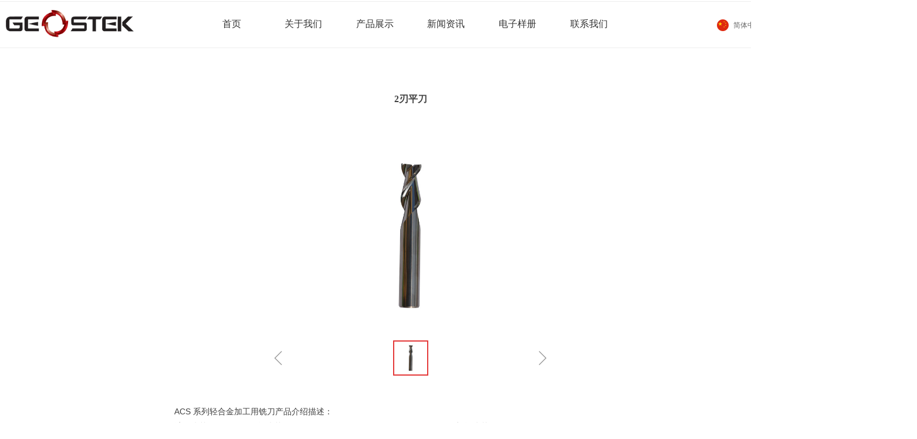

--- FILE ---
content_type: text/css
request_url: https://img.wanwang.xin/pubsf/10362/10362937/css/1133605_Pc_zh-CN.css?preventCdnCacheSeed=ae1851165e784313b9c480da8d9a1d1d
body_size: 3872
content:
.tem_27_57 {position: relative;}.tem_27_57 .fullcolumn-outer {background-color: #fff;background-image: none;background-position: 50% 50%;background-repeat: repeat;background-size: auto;background: -moz-linear-gradient(top, none, none);background: -o-linear-gradient(top, none, none);background: linear-gradient(top, none, none);background: -webkit-gradient(linear, left top, left bottom, from(none), to(none));/* border */border-top: 1px solid #eee;border-bottom: 1px solid #eee;/* border radius */border-radius: 0;position: absolute;top: 0px;bottom: 0px;z-index: -1;}.tem_27_57 .fullcolumn-outer.fixed {background-color: #fff;background-image: none;background-position: 0 0;background-repeat: no-repeat;background-size: auto;background: -moz-linear-gradient(top, none, none);background: -o-linear-gradient(top, none, none);background: linear-gradient(top, none, none);background: -webkit-gradient(linear, left top, left bottom, from(none), to(none));/* border */border-top: 1px solid transparent;border-bottom: 1px solid transparent;-moz-box-shadow: 0 4px 4px rgba(0,0,0,.1);-webkit-box-shadow: 0 4px 4px rgba(0,0,0,.1);-ms-box-shadow: 0 4px 4px rgba(0,0,0,.1);-o-box-shadow: 0 4px 4px rgba(0,0,0,.1);box-shadow: 0 4px 4px rgba(0,0,0,.1);box-sizing: border-box;}.tem_27_57 .fullcolumn-inner {background-color: transparent;background-image: none;background-repeat: repeat;background-position: 50% 50%;background-size: auto;background: -moz-linear-gradient(top, none, none);background: -o-linear-gradient(top, none, none);background: linear-gradient(top, none, none);background: -webkit-gradient(linear, left top, left bottom, from(none), to(none));position: relative;margin: 0 auto;width: 100%;height: 100%;}.smartFixed .tem_27_57 .fullcolumn-outer {left: 0 !important;}.tem_28_57 * {box-sizing: content-box;}.tem_28_57 .w-nav {/* reset */margin: 0;padding: 0;/* border */border-top-width: 0;border-right-width: 0;border-bottom-width: 0;border-left-width: 0;border-top-style: solid;border-right-style: solid;border-bottom-style: solid;border-left-style: solid;border-top-color: transparent;border-right-color: transparent;border-bottom-color: transparent;border-left-color: transparent;border-radius: 0;box-shadow: 0 0 0 rgba(0,0,0,0);}.tem_28_57 .w-nav:after {content: '';display: table;clear: both;zoom: 1}.tem_28_57 .w-nav .w-nav-inner {padding: 0;margin: 0;float: left;list-style: none;width: 25%;height: 45px;line-height: 45px;/* background */background-color: transparent;background-image: none;background-repeat: no-repeat;background-position: 50% 50%;background: -webkit-linear-gradient(none, none);background: -moz-linear-gradient(none, none);background: -ms-linear-gradient(none, none);background: linear-gradient(none, none);background-size: auto;}.tem_28_57 .w-nav .w-nav-item {padding: 0;margin: 0;position: relative;height: 100%;line-height: inherit;overflow: hidden;}.tem_28_57 .w-nav .w-nav-inner:first-child {border-top-left-radius: 0;border-bottom-left-radius: 0;}.tem_28_57 .w-nav .w-nav-inner:last-child {border-top-right-radius: 0;border-bottom-right-radius: 0;}.tem_28_57 .w-nav .w-nav-inner:first-child .w-nav-item .w-nav-item-line {display: none;}.tem_28_57 .w-nav .w-nav-item .w-nav-item-link {/* reset */margin: 0;padding: 0 15px;text-decoration: none;outline: none;display: block;height: 100%;color: #333333;font-weight: normal;font-style: normal;text-decoration: none;text-align: center;white-space: nowrap;overflow: hidden;text-overflow: ellipsis;}.tem_28_57 .w-nav .w-nav-item .w-nav-item-link .w-link-txt {font-family: 'Noto Sans CJK';font-size: 16px;}.tem_28_57 .w-nav .w-nav-item .w-nav-item-link .mw-iconfont {font-size: 16px;}.tem_28_57 .w-nav .w-subnav {/* reset */margin: 0;padding: 0;position: relative;display: none;overflow: hidden;}.tem_28_57 .w-nav .w-subnav.userWidth {width: 180px;}.tem_28_57 .w-nav .w-subnav-item {/* reset */margin: 0;padding: 0;list-style: none;/* background */background-color: #fff;background-image: none;background-repeat: no-repeat;background-position: 50% 50%;background: -webkit-linear-gradient(none, none);background: -moz-linear-gradient(none, none);background: -ms-linear-gradient(none, none);background: linear-gradient(none, none);background-size: auto;}.tem_28_57 .w-nav .w-subnav-item .w-subnav-link {/* reset */margin: 0;padding: 0 15px;height: 100%;line-height: 50px;outline: none;display: block;white-space: nowrap;overflow: hidden;text-overflow: ellipsis;height: 50px;color: #666;font-size: 12px;font-weight: normal;font-style: normal;text-decoration: none;text-align: left;}.tem_28_57 .w-nav .w-subnav-item .w-subnav-link .mw-iconfont {font-size: 12px;}.tem_28_57 .w-nav .w-subnav-item .w-subnav-link .w-link-txt {/* height */font-family: Tahoma;}/* hover */.tem_28_57 .w-nav .w-nav-inner .w-nav-item-link.hover {margin-top: -45px;display: none;color: #b70000;font-weight: bold;font-style: normal;text-decoration: none;background-color: transparent;background-image: none;background-repeat: no-repeat;background-position: 50% 50%;background: -webkit-linear-gradient(none, none);background: -moz-linear-gradient(none, none);background: -ms-linear-gradient(none, none);background: linear-gradient(none, none);background-size: auto;}.tem_28_57 .w-nav .w-nav-inner .w-nav-item:hover .w-nav-item-link {color: #b70000;font-weight: bold;font-style: normal;text-decoration: none;}/* subnav-hover */.tem_28_57 .w-subnav .w-subnav-item:hover {background-color: #fff;background-image: none;background-repeat: no-repeat;background-position: 50% 50%;background: -webkit-linear-gradient(none, none);background: -moz-linear-gradient(none, none);background: -ms-linear-gradient(none, none);background: linear-gradient(none, none);background-size: auto;}.tem_28_57 .w-nav .w-subnav-item:hover .w-subnav-link:hover {color: #b70000;font-weight: bold;font-style: normal;text-decoration: none;/*text-align: center;*/}/* current */.tem_28_57 .w-nav .w-nav-item.current {background-color: rgb(255, 255, 255);background-image: none;background-repeat: no-repeat;background-position: 50% 50%;background: -webkit-linear-gradient(none, none);background: -moz-linear-gradient(none, none);background: -ms-linear-gradient(none, none);background: linear-gradient(none, none);background-size: auto;}.tem_28_57 .w-nav .w-nav-item.current .w-nav-item-link {color: #b70000;font-weight: bold;font-style: normal;text-decoration: none;/*text-align: center;*/}/* current */.tem_28_57 .w-nav .w-subnav-item.current {background-color: #fff;background-image: none;background-repeat: no-repeat;background-position: 50% 50%;background: -webkit-linear-gradient(none, none);background: -moz-linear-gradient(none, none);background: -ms-linear-gradient(none, none);background: linear-gradient(none, none);background-size: auto;}.tem_28_57 .w-nav .w-subnav-item.current .w-subnav-link {color: #b70000;font-weight: bold;font-style: normal;text-decoration: none;/*text-align: center;*/}.tem_48_53 > .w-container {border-radius: 0px;-webkit-border-radius: 0px;-moz-border-radius: 0px;border-right: 0 none transparent;border-top: 0 none transparent;border-bottom: 0 none transparent;border-left: 0 none transparent;border-radius: 0px;background-color: rgba(0, 0, 0, 0);background-image: none;background-repeat: repeat;background-position: 0 0;background: -moz-linear-gradient(top, none, none);background: -o-linear-gradient(top, none, none);background: -ms-linear-gradient(top, none,none);background: linear-gradient(top, none, none);background: -webkit-gradient(linear, left top, left bottom, from(none), to(none));background-size: auto;/*-box-shadow-*/-moz-box-shadow: 0 0 0 transparent;-webkit-box-shadow: 0 0 0 transparent;-ms-box-shadow: 0 0 0 transparent;-o-box-shadow: 0 0 0 transparent;box-shadow: 0 0 0 transparent;position: absolute;left: 0px;top: 0px;bottom: 0px;right: 0px;}.tem_48_53 > .w-container > div {width: 100%;height: 100%;position: relative;}#smv_tem_45_46 {height: auto !important;}.tem_45_46 .w-language {/* margin */padding: 0;margin: 0;/* size */width: 171px;height: 20px;}.tem_45_46 .w-language .w-language-group {/* margin */margin: 0;padding: 0;/* size */width: 100%;height: auto;}.tem_45_46 .w-language .w-language-group .w-language-item {padding: 0;/*float*/float: left;/*font*/line-height: 20px;list-style: none;}.tem_45_46 .w-language .w-language-group .w-language-item .w-language-link {padding: 0;margin: 0;display: inline-block;*display: inline;*zoom: 1;font-family: Tahoma;font-size: 12px;color: #666;font-weight: normal;font-style: normal;text-decoration: none;vertical-align: top;}.tem_45_46 .w-language .w-language-group .w-language-item .w-language-link:hover {/*font*/font-weight: normal;font-style: normal;text-decoration: none;color: #333;}.tem_45_46 .w-language .w-language-group .w-language-item .w-language-item-line {display: inline-block;*display: inline;*zoom: 1;width: 0;height: 20px;border-left: 1px solid #ddd;margin: 0 5px;vertical-align: top;}.tem_45_46 .w-language .w-language-group .w-language-item:last-child .w-language-item-line{display:none;}.tem_45_46 .w-language .w-language-group .w-language-item .w-language-img {display: inline-block;*display: inline;*zoom: 1;margin-right: 5px;width: 20px;height: 20px;line-height: 20px;text-align: center;vertical-align: top;font-size: 0;}.tem_45_46 .w-language .w-language-group .w-language-item .w-language-img .w-language-img-line {height: 100%;width: 1px;margin-left: -1px;display: inline-block;*display: inline;*zoom: 1;vertical-align: middle;}.tem_45_46 .w-language .w-language-group .w-language-item .w-language-img img {max-width: 100%;max-height: 100%;vertical-align: middle;}/*- Clearfix -*/.f-clearfix:before, .f-clearfix:after {content: "";display: table;}.f-clearfix:after {clear: both;overflow: hidden;}.f-clearfix {zoom: 1;}/*.tem_50_45 {overflow: hidden !important;}*/.tem_50_45 .w-image-box {text-align: center;border-top: 0px solid #fff;border-right: 0px solid #fff;border-bottom: 0px solid #fff;border-left: 0px solid #fff;border-radius: 1px;-webkit-opacity: 1;-moz-opacity: 1;-ms-opacity: 1;opacity: 1;filter: alpha(opacity=100);-moz-box-shadow: 0 0 0 transparent;-webkit-box-shadow: 0 0 0 transparent;-ms-box-shadow: 0 0 0 transparent;-o-box-shadow: 0 0 0 transparent;box-shadow: 0 0 0 transparent;box-sizing: border-box;overflow: hidden;width: 100%;height: 100%;}.tem_50_45 .w-image-box img {border: 0;width: 100%;height: 100%;display: block;/*object-fit: cover;*/}.tem_50_45 .w-image-box .imgCliped {width: 100% !important;height: 100% !important;margin-left: 0 !important;margin-top: 0 !important;}.tem_11_2 {position: relative;}.tem_11_2 .fullcolumn-outer {background-color: rgb(238, 238, 238);background-image: none;background-position: 50% 50%;background-repeat: repeat;background: -moz-linear-gradient(top, none, none);background: -o-linear-gradient(top, none, none);background: linear-gradient(top, none, none);background: -webkit-gradient(linear, left top, left bottom, from(none), to(none));background-size: auto;position: absolute;top: 0px;bottom: 0px;z-index: -1;}.tem_11_2 .fullcolumn-inner {background-color: transparent;background-image: none;background-repeat: repeat;background-position: 50% 50%;background: -moz-linear-gradient(top, none, none);background: -o-linear-gradient(top, none, none);background: linear-gradient(top, none, none);background: -webkit-gradient(linear, left top, left bottom, from(none), to(none));position: relative;margin: 0 auto;width: 100%;height: 100%;}.smartFixed .tem_11_2 .fullcolumn-outer {left: 0 !important;}.tem_40_45 .w-line {/*-block-*/display:block;/*-margin-*/margin:0;margin-top: -0;padding:0;/*-top-*/top: 50%;/*-size-*/width:1920px;height:1px;/*-font-*/font-size:0;/*-border-*/border-bottom-width:1px;border-bottom-style:solid;border-bottom-color:#dedede;/*-box-shadow-*/-moz-box-shadow:0 0 0 transparent;-webkit-box-shadow:0 0 0 transparent;-ms-box-shadow:0 0 0 transparent;-o-box-shadow:0 0 0 transparent;box-shadow:0 0 0 transparent;}.tem_39_19 .w-company-info {line-height: 26px;text-align: center;}.tem_39_19 .w-company-info .company-info-item a {width: 100%;font-family: 'Noto Sans CJK';color: #555555;font-size: 14px;}.tem_39_19 .w-company-info .company-info-item:first-child {padding-left: 0;}.tem_39_19 .w-company-info .company-info-item {padding-left: 12px;}.tem_39_19 .w-company-info .company-info-item .company-info-icon {vertical-align: top;}.tem_39_19 .w-company-info .company-info-item .company-info-icon.mw-icon-hide {display: none}.tem_39_19 .w-company-info .company-info-item .ltd-icon {margin-right: 5px;color: #D7D7D7;font-size: 14px;}.tem_74_52 > .w-container {border-radius: 0px;-webkit-border-radius: 0px;-moz-border-radius: 0px;border-right: 0 none transparent;border-top: 0 none transparent;border-bottom: 0 none transparent;border-left: 0 none transparent;border-radius: 0px;background-color: transparent;background-image: none;background-repeat: repeat;background-position: 0 0;background: -moz-linear-gradient(top, none, none);background: -o-linear-gradient(top, none, none);background: -ms-linear-gradient(top, none,none);background: linear-gradient(top, none, none);background: -webkit-gradient(linear, left top, left bottom, from(none), to(none));background-size: auto;/*-box-shadow-*/-moz-box-shadow: 0 0 0 transparent;-webkit-box-shadow: 0 0 0 transparent;-ms-box-shadow: 0 0 0 transparent;-o-box-shadow: 0 0 0 transparent;box-shadow: 0 0 0 transparent;position: absolute;left: 0px;top: 0px;bottom: 0px;right: 0px;}.tem_74_52 > .w-container > div {width: 100%;height: 100%;position: relative;}/*.tem_75_56 {overflow: hidden !important;}*/.tem_75_56 .w-image-box {text-align: center;border-top: 0px solid #fff;border-right: 0px solid #fff;border-bottom: 0px solid #fff;border-left: 0px solid #fff;border-radius: 1px;-webkit-opacity: 1;-moz-opacity: 1;-ms-opacity: 1;opacity: 1;filter: alpha(opacity=100);-moz-box-shadow: 0 0 0 transparent;-webkit-box-shadow: 0 0 0 transparent;-ms-box-shadow: 0 0 0 transparent;-o-box-shadow: 0 0 0 transparent;box-shadow: 0 0 0 transparent;box-sizing: border-box;overflow: hidden;width: 100%;height: 100%;}.tem_75_56 .w-image-box img {border: 0;width: 100%;height: 100%;display: block;/*object-fit: cover;*/}.tem_75_56 .w-image-box .imgCliped {width: 100% !important;height: 100% !important;margin-left: 0 !important;margin-top: 0 !important;}.tem_88_39 > .w-container {border-radius: 0px;-webkit-border-radius: 0px;-moz-border-radius: 0px;border-right: 0 none transparent;border-top: 0 none transparent;border-bottom: 0 none transparent;border-left: 0 none transparent;border-radius: 0px;background-color: rgba(0, 0, 0, 0);background-image: none;background-repeat: repeat;background-position: 0 0;background: -moz-linear-gradient(top, none, none);background: -o-linear-gradient(top, none, none);background: -ms-linear-gradient(top, none,none);background: linear-gradient(top, none, none);background: -webkit-gradient(linear, left top, left bottom, from(none), to(none));background-size: auto;/*-box-shadow-*/-moz-box-shadow: 0 0 0 transparent;-webkit-box-shadow: 0 0 0 transparent;-ms-box-shadow: 0 0 0 transparent;-o-box-shadow: 0 0 0 transparent;box-shadow: 0 0 0 transparent;position: absolute;left: 0px;top: 0px;bottom: 0px;right: 0px;}.tem_88_39 > .w-container > div {width: 100%;height: 100%;position: relative;}.tem_84_42 > .w-container {border-radius: 0px;-webkit-border-radius: 0px;-moz-border-radius: 0px;border-right: 0 none transparent;border-top: 0 none transparent;border-bottom: 0 none transparent;border-left: 0 none transparent;border-radius: 0px;background-color: rgba(0, 0, 0, 0);background-image: none;background-repeat: repeat;background-position: 0 0;background: -moz-linear-gradient(top, none, none);background: -o-linear-gradient(top, none, none);background: -ms-linear-gradient(top, none,none);background: linear-gradient(top, none, none);background: -webkit-gradient(linear, left top, left bottom, from(none), to(none));background-size: auto;/*-box-shadow-*/-moz-box-shadow: 0 0 0 transparent;-webkit-box-shadow: 0 0 0 transparent;-ms-box-shadow: 0 0 0 transparent;-o-box-shadow: 0 0 0 transparent;box-shadow: 0 0 0 transparent;position: absolute;left: 0px;top: 0px;bottom: 0px;right: 0px;}.tem_84_42 > .w-container > div {width: 100%;height: 100%;position: relative;}.tem_81_19 {color: #000000;}.tem_81_19 h1, .tem_81_19 h2, .tem_81_19 h3, .tem_81_19 h4, .tem_81_19 h5, .tem_81_19 h6 {font-weight: normal;line-height: 1.2;}.tem_81_19 h2 {font-size: 1.5em;font-weight: normal;}.tem_81_19 h1 {font-size: 2em;font-weight: normal;}.tem_81_19 h3 {font-size: 1.17em;font-weight: normal;}.tem_81_19 h4 {font-size: 13px;font-weight: normal;}.tem_81_19 h5 {font-size: 0.83em;font-weight: normal;}.tem_81_19 h6 {font-size: 0.67em;font-weight: normal;}#cke_txtc_tem_81_19 {z-index: 1000001 !important;}.cke_editor_txtc_tem_81_19_dialog .cke_dialog {z-index: 1000001 !important;}.cke_dialog_background_cover {z-index: 100000 !important;}.hidden-border {border: transparent 1px dotted;}table.cke_show_border,table.cke_show_border > tr > td,table.cke_show_border > tr > th,table.cke_show_border > tbody > tr > td,table.cke_show_border > tbody > tr > th,table.cke_show_border > thead > tr > td,table.cke_show_border > thead > tr > th,table.cke_show_border > tfoot > tr > td,table.cke_show_border > tfoot > tr > th {border: #d3d3d3 1px dotted;}.tem_82_21 .w-nav {/* reset */margin: 0;padding: 0;/* size */width: 100px;height: 140px;/* border */border-top-width: 0;border-right-width: 0;border-bottom-width: 0;border-left-width: 0;border-top-style: solid;border-right-style: solid;border-bottom-style: solid;border-left-style: solid;border-top-color: transparent;border-right-color: transparent;border-bottom-color: transparent;border-left-color: transparent;border-radius: 0;box-shadow: 0 0 0 rgba(0,0,0,0);}.tem_82_21 .w-nav:after {content: '';display: table;clear: both;zoom: 1}.tem_82_21 .w-nav .w-nav-inner {padding: 0;margin: 0;list-style: none;width: 100%;height: 25%;line-height: 140px-inner;position: relative;/* background */background-color: transparent;background-image: none;background-repeat: no-repeat;background-position: 50% 50%;background: -webkit-linear-gradient(none, none);background: -moz-linear-gradient(none, none);background: -ms-linear-gradient(none, none);background: linear-gradient(none, none);background-size: auto;}.tem_82_21 .w-nav .w-nav-item {padding: 0;margin: 0;position: relative;height: 100%;overflow: hidden;}.tem_82_21 .w-nav .w-nav-inner:first-child {border-top-left-radius: 0;border-top-right-radius: 0;}.tem_82_21 .w-nav .w-nav-inner:last-child {border-bottom-left-radius: 0;border-bottom-right-radius: 0;}.tem_82_21 .w-nav .w-nav-item .w-nav-item-link {/* reset */margin: 0;padding: 0 10px;text-decoration: none;outline: none;display: block;height: 100%;color: #888888;font-weight: 400;font-style: normal;text-decoration: none;text-align: left;white-space: nowrap;overflow: hidden;text-overflow: ellipsis;}.tem_82_21 .w-nav .w-nav-item .w-nav-item-link .w-link-txt {font-family: Tahoma;font-size: 14px;}.tem_82_21 .w-nav .w-nav-item .w-nav-item-link .mw-iconfont {font-size: 14px;}.tem_82_21 .w-nav .w-aubnav-item {margin: 0;padding: 0;}.tem_82_21 .w-nav .w-subnav {/* reset */margin: 0;padding: 0;position: absolute;left: 100px;top: 0;width: 100%;width: 100%;display: none;overflow: hidden;}.tem_82_21 .w-nav .w-subnav.userWidth .w-link-txt {width: 100%;}.tem_82_21 .w-nav .w-subnav-item {/* reset */margin: 0;padding: 0;list-style: none;display: block;/* background */background-color: #13B27D;background-image: none;background-repeat: no-repeat;background-position: 50% 50%;background: -webkit-linear-gradient(none, none);background: -moz-linear-gradient(none, none);background: -ms-linear-gradient(none, none);background: linear-gradient(none, none);background-size: auto;}.tem_82_21 .w-nav .w-subnav-item .w-subnav-link {/* reset */margin: 0;padding: 0 15px;outline: none;display: block;color: #fff;height: 100%;line-height: auto;white-space: nowrap;overflow: hidden;text-overflow: ellipsis;font-size: 12px;font-weight: 400;font-style: normal;text-decoration: none;text-align: center;white-space: nowrap;overflow: hidden;text-overflow: ellipsis;}.tem_82_21 .w-nav .w-subnav-item .w-subnav-link .mw-iconfont {font-size: 12px;}.tem_82_21 .w-nav .w-subnav-item .w-subnav-link .w-link-txt {font-family: Tahoma;}/* hover */.tem_82_21 .w-nav .w-nav-inner:hover {background-color: transparent;background-image: none;background-repeat: no-repeat;background-position: 50% 50%;background: -webkit-linear-gradient(none, none);background: -moz-linear-gradient(none, none);background: -ms-linear-gradient(none, none);background: linear-gradient(none, none);background-size: auto;}.tem_82_21 .w-nav .w-nav-inner:hover .w-nav-item-link {color: #666666;font-weight: 400;font-style: normal;text-decoration: none;}/* subnav-hover */.tem_82_21 .w-subnav .w-subnav-item:hover {background-color: #1ca97a;background-image: none;background-repeat: no-repeat;background-position: 50% 50%;background: -webkit-linear-gradient(none, none);background: -moz-linear-gradient(none, none);background: -ms-linear-gradient(none, none);background: linear-gradient(none, none);background-size: auto;}.tem_82_21 .w-nav .w-subnav-item:hover .w-subnav-link:hover {color: #fff;font-weight: 400;font-style: normal;text-decoration: none;}/* current */.tem_82_21 .w-nav .w-nav-item.current {background-color: transparent;background-image: none;background-repeat: no-repeat;background-position: 50% 50%;background: -webkit-linear-gradient(none, none);background: -moz-linear-gradient(none, none);background: -ms-linear-gradient(none, none);background: linear-gradient(none, none);background-size: auto;}.tem_82_21 .w-nav .w-nav-item.current .w-nav-item-link {color: #888888;font-weight: 400;font-style: normal;text-decoration: none;}/* current */.tem_82_21 .w-nav .w-subnav-item.current {background-color: #1ca97a;background-image: none;background-repeat: no-repeat;background-position: 50% 50%;background: -webkit-linear-gradient(none, none);background: -moz-linear-gradient(none, none);background: -ms-linear-gradient(none, none);background: linear-gradient(none, none);background-size: auto;}.tem_82_21 .w-nav .w-subnav-item.current .w-subnav-link {color: #fff;font-weight: 400;font-style: normal;text-decoration: none;}.tem_83_24 .w-nav {/* reset */margin: 0;padding: 0;/* size */width: 98px;height: 140px;/* border */border-top-width: 0;border-right-width: 0;border-bottom-width: 0;border-left-width: 0;border-top-style: solid;border-right-style: solid;border-bottom-style: solid;border-left-style: solid;border-top-color: transparent;border-right-color: transparent;border-bottom-color: transparent;border-left-color: transparent;border-radius: 0;box-shadow: 0 0 0 rgba(0,0,0,0);}.tem_83_24 .w-nav:after {content: '';display: table;clear: both;zoom: 1}.tem_83_24 .w-nav .w-nav-inner {padding: 0;margin: 0;list-style: none;width: 100%;height: 25%;line-height: 140px-inner;position: relative;/* background */background-color: transparent;background-image: none;background-repeat: no-repeat;background-position: 50% 50%;background: -webkit-linear-gradient(none, none);background: -moz-linear-gradient(none, none);background: -ms-linear-gradient(none, none);background: linear-gradient(none, none);background-size: auto;}.tem_83_24 .w-nav .w-nav-item {padding: 0;margin: 0;position: relative;height: 100%;overflow: hidden;}.tem_83_24 .w-nav .w-nav-inner:first-child {border-top-left-radius: 0;border-top-right-radius: 0;}.tem_83_24 .w-nav .w-nav-inner:last-child {border-bottom-left-radius: 0;border-bottom-right-radius: 0;}.tem_83_24 .w-nav .w-nav-item .w-nav-item-link {/* reset */margin: 0;padding: 0 10px;text-decoration: none;outline: none;display: block;height: 100%;color: #888888;font-weight: 400;font-style: normal;text-decoration: none;text-align: left;white-space: nowrap;overflow: hidden;text-overflow: ellipsis;}.tem_83_24 .w-nav .w-nav-item .w-nav-item-link .w-link-txt {font-family: Tahoma;font-size: 14px;}.tem_83_24 .w-nav .w-nav-item .w-nav-item-link .mw-iconfont {font-size: 14px;}.tem_83_24 .w-nav .w-aubnav-item {margin: 0;padding: 0;}.tem_83_24 .w-nav .w-subnav {/* reset */margin: 0;padding: 0;position: absolute;left: 98px;top: 0;width: 100%;width: 100%;display: none;overflow: hidden;}.tem_83_24 .w-nav .w-subnav.userWidth .w-link-txt {width: 100%;}.tem_83_24 .w-nav .w-subnav-item {/* reset */margin: 0;padding: 0;list-style: none;display: block;/* background */background-color: #13B27D;background-image: none;background-repeat: no-repeat;background-position: 50% 50%;background: -webkit-linear-gradient(none, none);background: -moz-linear-gradient(none, none);background: -ms-linear-gradient(none, none);background: linear-gradient(none, none);background-size: auto;}.tem_83_24 .w-nav .w-subnav-item .w-subnav-link {/* reset */margin: 0;padding: 0 15px;outline: none;display: block;color: #fff;height: 100%;line-height: auto;white-space: nowrap;overflow: hidden;text-overflow: ellipsis;font-size: 12px;font-weight: 400;font-style: normal;text-decoration: none;text-align: center;white-space: nowrap;overflow: hidden;text-overflow: ellipsis;}.tem_83_24 .w-nav .w-subnav-item .w-subnav-link .mw-iconfont {font-size: 12px;}.tem_83_24 .w-nav .w-subnav-item .w-subnav-link .w-link-txt {font-family: Tahoma;}/* hover */.tem_83_24 .w-nav .w-nav-inner:hover {background-color: transparent;background-image: none;background-repeat: no-repeat;background-position: 50% 50%;background: -webkit-linear-gradient(none, none);background: -moz-linear-gradient(none, none);background: -ms-linear-gradient(none, none);background: linear-gradient(none, none);background-size: auto;}.tem_83_24 .w-nav .w-nav-inner:hover .w-nav-item-link {color: #666666;font-weight: 400;font-style: normal;text-decoration: none;}/* subnav-hover */.tem_83_24 .w-subnav .w-subnav-item:hover {background-color: #1ca97a;background-image: none;background-repeat: no-repeat;background-position: 50% 50%;background: -webkit-linear-gradient(none, none);background: -moz-linear-gradient(none, none);background: -ms-linear-gradient(none, none);background: linear-gradient(none, none);background-size: auto;}.tem_83_24 .w-nav .w-subnav-item:hover .w-subnav-link:hover {color: #fff;font-weight: 400;font-style: normal;text-decoration: none;}/* current */.tem_83_24 .w-nav .w-nav-item.current {background-color: transparent;background-image: none;background-repeat: no-repeat;background-position: 50% 50%;background: -webkit-linear-gradient(none, none);background: -moz-linear-gradient(none, none);background: -ms-linear-gradient(none, none);background: linear-gradient(none, none);background-size: auto;}.tem_83_24 .w-nav .w-nav-item.current .w-nav-item-link {color: #888888;font-weight: 400;font-style: normal;text-decoration: none;}/* current */.tem_83_24 .w-nav .w-subnav-item.current {background-color: #1ca97a;background-image: none;background-repeat: no-repeat;background-position: 50% 50%;background: -webkit-linear-gradient(none, none);background: -moz-linear-gradient(none, none);background: -ms-linear-gradient(none, none);background: linear-gradient(none, none);background-size: auto;}.tem_83_24 .w-nav .w-subnav-item.current .w-subnav-link {color: #fff;font-weight: 400;font-style: normal;text-decoration: none;}.tem_87_13 > .w-container {border-radius: 0px;-webkit-border-radius: 0px;-moz-border-radius: 0px;border-right: 0 none transparent;border-top: 0 none transparent;border-bottom: 0 none transparent;border-left: 0 none transparent;border-radius: 0px;background-color: rgba(0, 0, 0, 0);background-image: none;background-repeat: repeat;background-position: 0 0;background: -moz-linear-gradient(top, none, none);background: -o-linear-gradient(top, none, none);background: -ms-linear-gradient(top, none,none);background: linear-gradient(top, none, none);background: -webkit-gradient(linear, left top, left bottom, from(none), to(none));background-size: auto;/*-box-shadow-*/-moz-box-shadow: 0 0 0 transparent;-webkit-box-shadow: 0 0 0 transparent;-ms-box-shadow: 0 0 0 transparent;-o-box-shadow: 0 0 0 transparent;box-shadow: 0 0 0 transparent;position: absolute;left: 0px;top: 0px;bottom: 0px;right: 0px;}.tem_87_13 > .w-container > div {width: 100%;height: 100%;position: relative;}.tem_85_40 .w-company-info {line-height: 16px;text-align: left;}.tem_85_40 .w-company-info .company-info-item {overflow: hidden;}.tem_85_40 .w-company-info .company-info-item a {display: block;margin-bottom: 13px;color: #888888;font-size: 14px;font-family: 'Noto Sans CJK';font-weight: 400;text-decoration: none;font-style: normal;}.tem_85_40 .w-company-info .company-info-item .company-info-titleBox {float: left;text-align: left;width: 70px;overflow: hidden;text-overflow: ellipsis;white-space: nowrap;}.tem_85_40 .w-company-info .company-info-item .company-info-icon {display: inline-block;*display: inline;*zoom: 1;width: 18px;margin-right: 5px;vertical-align: top;}.tem_85_40 .w-company-info .company-info-item .ltd-icon {color: #888888;font-size: 18px;}.tem_85_40 .w-company-info .company-info-item .company-info-title {color: #888888;*display: inline;*zoom: 1;}.tem_85_40 .company-info-item .company-text {overflow: hidden;word-wrap: break-word;}.tem_85_40 .w-company-info .company-info-item .company-info-icon.mw-icon-hide {display: none}.tem_85_40 .w-company-info .company-info-item .company-info-title.mw-icon-hide {display: none}.tem_86_42 {color: #000000;}.tem_86_42 h1, .tem_86_42 h2, .tem_86_42 h3, .tem_86_42 h4, .tem_86_42 h5, .tem_86_42 h6 {font-weight: normal;line-height: 1.2;}.tem_86_42 h2 {font-size: 1.5em;font-weight: normal;}.tem_86_42 h1 {font-size: 2em;font-weight: normal;}.tem_86_42 h3 {font-size: 1.17em;font-weight: normal;}.tem_86_42 h4 {font-size: 13px;font-weight: normal;}.tem_86_42 h5 {font-size: 0.83em;font-weight: normal;}.tem_86_42 h6 {font-size: 0.67em;font-weight: normal;}#cke_txtc_tem_86_42 {z-index: 1000001 !important;}.cke_editor_txtc_tem_86_42_dialog .cke_dialog {z-index: 1000001 !important;}.cke_dialog_background_cover {z-index: 100000 !important;}.hidden-border {border: transparent 1px dotted;}table.cke_show_border,table.cke_show_border > tr > td,table.cke_show_border > tr > th,table.cke_show_border > tbody > tr > td,table.cke_show_border > tbody > tr > th,table.cke_show_border > thead > tr > td,table.cke_show_border > thead > tr > th,table.cke_show_border > tfoot > tr > td,table.cke_show_border > tfoot > tr > th {border: #d3d3d3 1px dotted;}.tem_62_4 .w-title {/*-padding-*/padding: 0;margin: 0;/*-size-*/width: 100%;height: auto;/*-font-*/font-family: Tahoma;color: #404040;font-size: 16px;font-weight: bold;font-style: normal;text-decoration: none;text-align: center;line-height: 34px;word-wrap: break-word;word-break: normal;}.tem_63_31 > .w-slider {/*-padding-*/padding: 0;margin: 0 auto;/*-position-*/position: relative;top: 0px;left: 0px;/*-size-*/width: 493px;height: 417px;/*-border-radius-*/border-radius: 0;-webkit-border-radius: 0;-moz-border-radius: 0;/*-border-*/border-top-width: 1px;border-top-style: solid;border-top-color: #DDD;border-right-width: 1px;border-right-style: solid;border-right-color: #DDD;border-bottom-width: 1px;border-bottom-style: solid;border-bottom-color: #DDD;border-left-width: 1px;border-left-style: solid;border-left-color: #DDD;/*-box-shadow-*/-moz-box-shadow: 0 0 0 transparent;-webkit-box-shadow: 0 0 0 transparent;-ms-box-shadow: 0 0 0 transparent;-o-box-shadow: 0 0 0 transparent;box-shadow: 0 0 0 transparent;cursor: default;/*-overflow-*/overflow: hidden;visibility: hidden;}.tem_63_31 .w-slider:last-child {/*-size-*/width: 493px;height: 417px;}.tem_63_31 .w-slider:last-child .w-bigimglist {/*-size-*/width: 493px;height: 337px;/*-position-*/position: relative;top: 0px;left: 0px;overflow: hidden;cursor: default;}.tem_63_31 .w-slider:last-child .w-bigimglist .w-imglink {display: block;width: 100%;height: 100%;/* background */background-image: none;background-repeat: no-repeat;background-position: 0 0;background: -moz-linear-gradient(top, none, none);background: -webkit-gradient(linear, left top, left bottom, from(none), to(none));background: -o-linear-gradient(top, none, none);background: -ms-linear-gradient(top, none,none);background: linear-gradient(top, none, none);}.tem_63_31 .w-slider:last-child .w-bigimglist img {border: none;/*-radius-*/border-top-left-radius: 0;-webkit-border-top-left-radius: 0;-moz-border-top-left-radius: 0;border-top-right-radius: 0;-webkit-border-top-right-radius: 0;-moz-border-top-right-radius: 0;object-fit: cover;}.tem_63_31 .w-slider:last-child .w-thumblist {position: absolute;left: 42px;right: 42px;bottom: 0px;width: 409px;/*-size-*/height: 80px;/*-overflow-*/overflow: hidden;}.tem_63_31 .w-slider:last-child .w-thumblist .w-thumb-item {/*-position-*/position: absolute;top: 0;left: 0;/*-size-*/width: 60px;height: 60px;}.tem_63_31 .w-slider:last-child .w-thumblist .w-thumbpic {/*-position-*/position: absolute;top: 0;left: 0;/*-size-*/width: 100%;height: 100%;/*-border-*/border: none;}.tem_63_31 .w-slider:last-child .w-thumblist .w-thumbpic:hover {cursor: pointer;}.tem_63_31 .w-slider:last-child .w-thumblist .w-thumbitem-in {/*-position-*/position: absolute;top: 0;right: 0;bottom: 0;left: 0;/*-size-*/width: 60px;height: 60px;}.tem_63_31 .w-slider:last-child .w-thumblist .w-thumb-item.w-thumb-itemav .w-thumbitem-current {/*-position-*/position: absolute;top: 0;right: 0;bottom: 0;left: 0;/*-border-*/border: 2px #E43939 solid;}.tem_63_31 .w-slider:last-child .w-point-left, .tem_63_31 .w-slider .w-point-right {/*-display-*/display: block;/*-position-*/position: absolute;bottom: 0;/*-size-*/width: 42px;line-height: 42px;height: 80px;cursor: pointer;overflow: hidden;}.tem_63_31 .w-slider:last-child .w-point-left {/*-position-*/left: 0;}.tem_63_31 .w-slider:last-child .w-point-right {/*-position-*/right: 0;}.tem_63_31 .w-slider:last-child .w-point-left .w-itemicon, .tem_63_31 .w-slider:last-child .w-point-right .w-itemicon {/*-font-*/color: #333;font-size: 42px;line-height: 80px;/*-filter-*/filter: alpha(opacity=50);-moz-opacity: .5;-webkit-opacity: .5;-ms-opacity: .5;-o-opacity: .5;opacity: .5;/*-transition-*/-webkit-transition: all 200ms linear;-moz-transition: all 200ms linear;-o-transition: all 200ms linear;-ms-transition: all 200ms linear;transition: all 200ms linear;}.tem_63_31 .w-slider:last-child .w-point-left .w-itemicon:hover, .tem_63_31 .w-slider:last-child .w-point-right .w-itemicon:hover {filter: alpha(opacity=100);-moz-opacity: 1;-webkit-opacity: 1;-ms-opacity: 1;-o-opacity: 1;opacity: 1;}div.zoomDiv {z-index: 99999999999;position: absolute;top: 0px;left: 0px;width: 200px;height: 200px;background: #ffffff;border: 1px solid #CCCCCC;display: none;text-align: center;overflow: hidden;}div.zoomMask {position: absolute;background: url("/Content/images/mask.png") repeat scroll 0 0 transparent;cursor: move;z-index: 99999999999;}.jqueryzoomdiv {z-index: 100;position: absolute;top: 1px;left: 0px;width: 400px;height: 400px;background: url(/plugins/designer/content/css/images/Product/loading.gif) #fff no-repeat center center;border: 1px solid #e4e4e4;display: none;text-align: center;overflow: hidden;}.jqueryzoomdiv .bigimg {width: 800px;height: 800px;}.jqueryzoomPup {z-index: 10;visibility: hidden;position: absolute;top: 0px;left: 0px;width: 50px;height: 50px;border: 1px solid #aaa;background: #FEDE4F 50% top no-repeat;opacity: 0.5;-moz-opacity: 0.5;-khtml-opacity: 0.5;filter: alpha(Opacity=50);cursor: move;}.tem_64_49 .w-detail{/*-padding-*/padding:0;margin:0;/*-size-*/width:100%;height:auto;/*-font-*/font-family:Tahoma;color:#404040;font-size:14px;font-weight:normal;font-style:normal;text-decoration:none;text-align:left;line-height:24px;word-wrap:break-word;word-break:normal;}.tem_64_49 .w-detail img {max-width: 100% !important;height: auto !important;}.tem_64_49 .w-detailcontent {text-align: center;}.tem_64_49 .pagination {margin-top: 16px;display: inline-block;text-align: center;color: #666;font-size: 12px;}.tem_64_49 .pagination .page, .tem_64_49 .pagination .other_page {margin-right: 5px;display: inline-block;border: 1px #DDDDDD solid;border-radius: 3px;background-color: #FFF;padding: 9px 12px;color: #666;font-size: 12px;}.tem_64_49 .pagination .page:hover, .tem_64_49 .pagination .other_page:hover {background-color: #EEEEEE;cursor: pointer;}.tem_64_49 .pagination .current_page {margin: 0 11px 0 5px;color: #404040;}.tem_64_49 .pagination .page.hover {background-color: #EEEEEE;color: #404040;}.tem_65_1 .w-previous {/*-padding-*/padding: 0;margin: 0;/*-size-*/width: 100%;height: auto;/*-display-*/display: block;/*-font-*/font-family: Tahoma;font-size: 12px;color: #666;font-weight: normal;font-style: normal;text-decoration: none;text-align: left;line-height: 24px;word-wrap: break-word;word-break: normal;outline: none;/*-transition-*/-webkit-transition: all 200ms linear;-moz-transition: all 200ms linear;-o-transition: all 200ms linear;-ms-transition: all 200ms linear;transition: all 200ms linear;}.tem_65_1 .w-previous .w-arrowicon{/*-padding-*/padding:0;margin:0 5px 0 0;/*-display-*/display:inline-block;/*-font-*/font-size:12px;vertical-align:middle;line-height:24px;}.tem_65_1 .w-previous .w-previous-left{/*-display-*/display:inline;}.tem_65_1 .w-previous .w-previous-title{/*-padding-*/padding:0;margin:0;/*-display-*/display:inline;}.tem_65_1 .w-previous:hover{/*-font-*/color:#da251c;font-weight:normal;font-style:normal;text-decoration:none;}.tem_65_1 .w-previous .w-hide{display:none;}.tem_66_12 .w-next {/*-padding-*/padding: 0;margin: 0;/*-display-*/width: 100%;height: auto;display: block;/*-font-*/font-family: Tahoma;font-size: 12px;color: #666;font-weight: normal;font-style: normal;text-decoration: none;text-align: right;line-height: 24px;word-wrap: break-word;word-break: normal;outline: none;/*-transition-*/-webkit-transition: all 200ms linear;-moz-transition: all 200ms linear;-o-transition: all 200ms linear;-ms-transition: all 200ms linear;transition: all 200ms linear;}.tem_66_12 .w-next .w-arrowicon{/*-padding-*/padding:0;margin:0 5px 0 0;/*-display-*/display:inline-block;/*-font-*/font-size:12px;vertical-align:middle;line-height:24px;}.tem_66_12 .w-next .w-next-left{/*-display-*/display:inline-block;}.tem_66_12 .w-next .w-next-title{/*-padding-*/padding:0;margin:0;/*-display-*/display:inline;}.tem_66_12 .w-next:hover{/*-font-*/color:#da251c;font-weight:normal;font-style:normal;text-decoration:none;}.tem_66_12 .w-next .w-hide{display:none;}